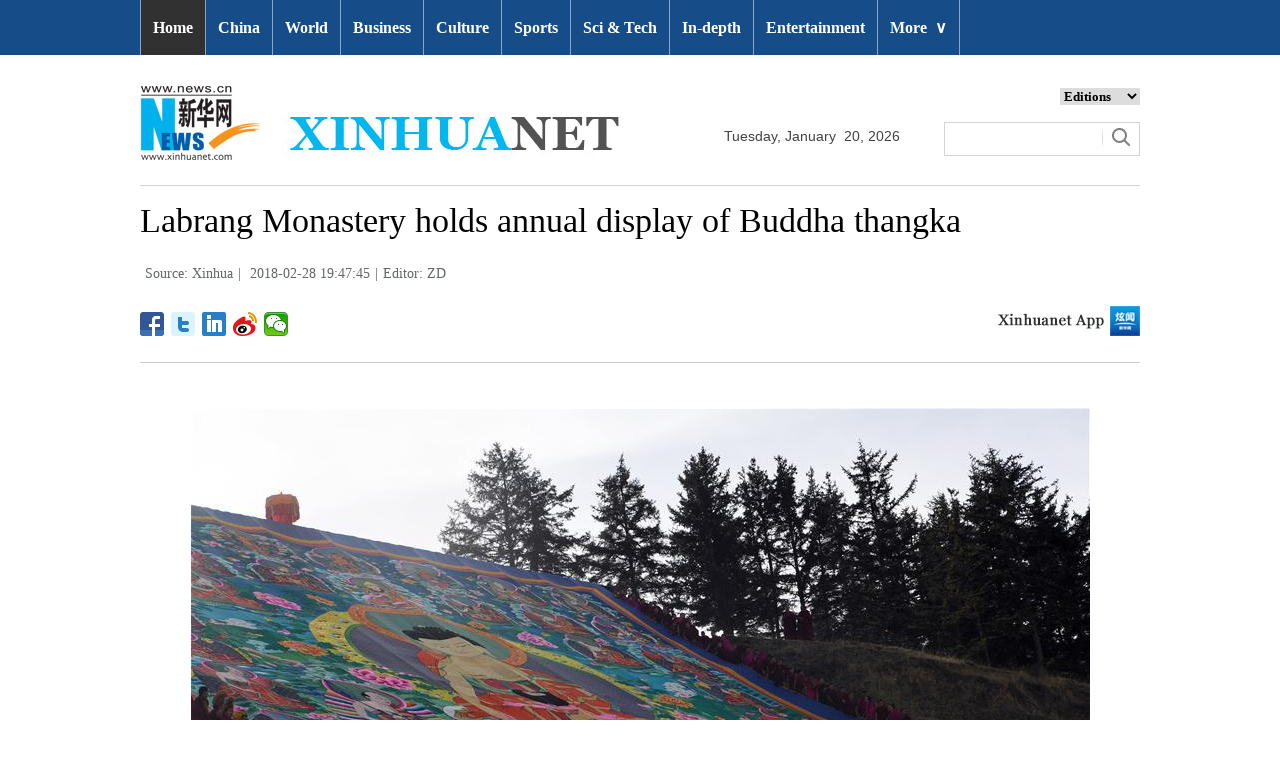

--- FILE ---
content_type: text/html; charset=utf-8
request_url: http://www.xinhuanet.com/english/2018-02/28/c_137006349_3.htm
body_size: 6092
content:
<!DOCTYPE html>
<html>
<head>
<meta charset="utf-8" /><meta name="publishid" content="137006349.12.1002.1"/><meta name="source" content="原创"/><meta property="og:type" content="article" /><meta property="article:publish_time" content="2018-02-28T19:47:45+08:00" /><meta property="article:author" content="张丹" /><meta property="article:published_first" content="新华网,http://www.xinhuanet.com/english/2018-02/28/c_137006349.htm" /><meta name="pageid" content="2.4.0.0.11143455.0.0.0.0.0.113792.137006349"/>
<meta http-equiv="X-UA-Compatible" content="IE=edge,chrome=1" />
<meta name="renderer" content="webkit" />
<meta content="width=device-width, initial-scale=1.0, minimum-scale=1.0, maximum-scale=1.0,user-scalable=no" name="viewport" />
<meta name="renderer" content="webkit" />
<meta content="telephone=no" name="format-detection" />
<meta content="email=no" name="format-detection" />
<meta name="msapplication-tap-highlight" content="no" />
<script src="http://www.xinhuanet.com/global/js/pageCore.js"></script>
<title>
Labrang Monastery holds annual display of Buddha thangka - Xinhua | English.news.cn
</title>
<link rel="stylesheet" href="http://www.xinhuanet.com/global/css/common.css" />
<link rel="stylesheet" href="http://www.xinhuanet.com/english/static/css/lhr_ENxlTP_v1.css" />
<script type="text/javascript" src="http://www.news.cn/static/jq.js"></script>
<style>
.mor-kw .bdsharebuttonbox { float: right; }
</style>
</head>
<body>
<!-- 顶部导航 -->
<div class="nav domPC">
<div class="wrap">
<ul id="nav">
<li class="on"><a href="http://www.xinhuanet.com/english/index.htm" target="_blank">Home</a></li>
<li><a href="http://www.xinhuanet.com/english/china/index.htm" target="_blank">China</a></li>
<li><a href="http://www.xinhuanet.com/english/world/index.htm" target="_blank">World</a> </li>
<li><a href="http://www.xinhuanet.com/english/business/index.htm" target="_blank">Business</a></li>
<li><a href="http://www.xinhuanet.com/english/culture/index.htm" target="_blank">Culture</a></li>
<li><a href="http://www.xinhuanet.com/english/sports/index.htm" target="_blank">Sports</a></li>
<li><a href="http://www.xinhuanet.com/english/sci/index.htm" target="_blank">Sci & Tech</a></li>
<li><a href="http://www.xinhuanet.com/english/indepth/index.htm" target="_blank">In-depth</a></li>
<li><a href="http://www.xinhuanet.com/english/entertainment/index.htm" target="_blank">Entertainment</a></li>
<li class="bor">
<a href="javascript:void(0);">More<span class="jt">&or;</span></a>
<ul>
<li><a href="http://www.xinhuanet.com/english/photo/index.htm" target="_blank">Photos</a></li>
<li><a href="http://www.xinhuanet.com/english/video/index.htm" target="_blank">Video</a></li>
<li><a href="http://www.xinhuanet.com/english/health/index.htm" target="_blank">Health</a></li>
<li><a class="red" href="http://www.xinhuanet.com/english/newchina/" target="_blank">New China</a></li>
<li><a href="http://www.xinhuanet.com/english/special/index.htm" target="_blank">Special Reports</a></li>
<!--<li><a href="http://forum.home.news.cn/english/" target="_blank">Forum</a></li>-->
<li><a href="http://www.xinhuanet.com/silkroad/english/index.htm" target="_blank">B&R Initiative</a></li>
<li><a href="http://www.xinhuanet.com/english/bilingual/index.htm" target="_blank">Bilingual Zone</a></li>
<li><a href="http://www.xinhuanet.com/english/weekly.htm" target="_blank">Biz China Weekly</a></li>
</ul>
</li>
</ul>
</div>
</div>
<!-- END --> 
<!-- 手机顶部导航 -->
<div class="topbox domMobile clearfix">
<div class="eg-logo left"><a href="http://www.xinhuanet.com/english/"><img src="http://www.newsimg.cn/english/20170321/images/banner.png" /></a> </div>
<div class="menu-logo right"><img src="http://www.newsimg.cn/english/20170321/images/menu.png" /></div>
<div class="menu-close right hide"><img src="http://www.newsimg.cn/english/20170321/images/close.png" /></div>
</div>
<div class="menubox hide">
<ul class="list01 left m-left">
<li><a href="http://www.xinhuanet.com/english/mobile2017/index.htm">Home</a></li>
<li><a href="http://www.xinhuanet.com/english/mobile2017/latest.htm">Latest News</a></li>
<li><a href="http://www.xinhuanet.com/english/mobile2017/china.htm">China</a></li>
<li><a href="http://www.xinhuanet.com/english/mobile2017/world.htm">World</a></li>
<li><a href="http://www.xinhuanet.com/english/mobile2017/business.htm">Business</a></li>
<li><a href="http://www.xinhuanet.com/english/mobile2017/photos.htm">Photos</a></li>
<li><a href="http://www.xinhuanet.com/english/mobile2017/video.htm">Video</a></li>
<li><a href="http://www.xinhuanet.com/english/mobile2017/culture.htm">Culture & Edu</a></li>
<li><a href="http://www.xinhuanet.com/english/mobile2017/sports.htm">Sports</a></li>
<li><a href="http://www.xinhuanet.com/english/mobile2017/scitech.htm">Sci & Tech</a></li>
<li><a href="http://www.xinhuanet.com/english/mobile2017/health.htm">Health</a></li>
<li><a href="http://www.xinhuanet.com/english/mobile2017/special.htm">Special Reports</a></li>
<li><a href="http://www.xinhuanet.com/english/mobile2017/entertainment.htm">Entertainment</a></li>
<li class="red"><a href="http://www.xinhuanet.com/english/newchina/">New China</a></li>
</ul>
<ul class="list01 right m-right">
<li class="black">Editions</li>
<li><a href="http://www.xinhuanet.com/english/asiapacific/index.htm">Asia & Pacific</a></li>
<li><a href="http://www.xinhuanet.com/english/europe/">Europe</a></li>
<li><a href="http://www.xinhuanet.com/english/africa/">Africa</a></li>
<li><a href="http://www.xinhuanet.com/english/northamerica/index.htm">North America</a></li>
<li><a href="http://news.cn/">中文</a></li>
<li><a href="http://french.xinhuanet.com/jo2016/index.htm">Français</a></li>
<li><a href="http://russian.news.cn/olympics2016/index.htm">Русский</a></li>
<li><a href="http://german.xinhuanet.com/Olympiaderio/index.htm">Deutsch</a></li>
<li><a href="http://spanish.xinhuanet.com/temas/jjoo2016/index.htm">Español</a></li>
<li><a href="http://arabic.news.cn/2016liyueaoyunhui/index.htm">عربي</a></li>
<li><a href="http://kr.xinhuanet.com/specials/pt/2016/ly/index.htm">한국어</a></li>
<li><a href="http://jp.xinhuanet.com/2016liyueaoyun/index.htm">日本語</a></li>
<li><a href="http://portuguese.xinhuanet.com/index.htm">Português</a></li>
</ul>
</div>
<!-- END -->
<div class="line_box domPC">
<div class="con_box">
<!-- logo -->
<div class="con_logo">
<div class="logo fl"> <img src="http://www.xinhuanet.com/english/20161108new/images/logo.jpg" width="479" height="75" /> </div>
<div class="date fl">
<div id="Date"></div>
</div>
<div class="sreach_box fl">
<div class="slect_box">
<select class="slect" onchange="javascript:window.open(this.options[this.selectedIndex].value);this.selectedIndex=0">
<option selected="">Editions</option>
<option value="http://www.xinhuanet.com/english2010/index.htm">Global Edition </option>
<option value="http://www.xinhuanet.com/english2010/china/index.htm">China Edition</option>
<option value="http://www.xinhuanet.com/english/africa/">Africa Edition</option>
<option value="http://www.xinhuanet.com/english/europe">Europe Edition</option>
<option value="http://www.xinhuanet.com/english/asiapacific/index.htm">Asia &amp; Pacific</option>
<option value="http://www.arabic.xinhuanet.com/arabic/index.htm">عربي</option>
<option value="http://www.xinhuanet.com/">Chinese(GB)</option>
<option value="http://big5.xinhuanet.com/gate/big5/www.xinhuanet.com">Chinese(Big5)</option>
<option value="http://www.french.xinhuanet.com/french/index.htm">Français</option>
<option value="http://jp.xinhuanet.com/">日本語</option>
<option value="http://www.russian.xinhuanet.com/russian/index.htm">русский</option>
<option value="http://spanish.xinhuanet.com/">Español</option>
<option value="http://Kr.xinhuanet.com/">한국어</option>
<option value="http://german.xinhuanet.com/">Deutsch</option>
<option value="http://portuguese.xinhuanet.com/index.htm">Português</option>
<option value="http://www.xinhuanet.com/english/northamerica/index.htm">North America</option>
</select>
</div>
<div class="clearfix"></div>
<div class="sreach">
<form id="f2" name="f2" action="http://search.news.cn/language/search.jspa" method="get" target="_blank">
<div id="search" align="center">
<input type="hidden" name="id" value="en" />
<input type="hidden" name="t" value="1" />
<input type="hidden" name="t1" value="0" />
<input type="hidden" name="ss" value="" />
<input type="hidden" name="ct" value="" />
<table width="196" border="0" cellspacing="0" cellpadding="0">
<tr>
<td class="sreach_v1"><input name="n1" type="text" class="username" id="inputwd" size="60" /></td>
<td class="sreach_v2"><input type="image" src="http://www.xinhuanet.com/english/20161108new/images/sreach.jpg" /></td>
</tr>
</table>
</div>
</form>
</div>
</div>
</div>
</div>
</div>
<div class="main clearfix">
<h1 class="Btitle">
Labrang Monastery holds annual display of Buddha thangka 
</h1>
<div class="wzzy">
<i class="source"> Source: Xinhua</i>|<i class="time"> 2018-02-28 19:47:45</i>|<i class="editor">Editor:  ZD</i> 
</div>
<div class="bdsharebuttonbox"> <a href="#" class="bds_fbook" data-cmd="fbook" title="分享到Facebook"></a> <a href="#" class="bds_twi" data-cmd="twi" title="分享到Twitter"></a> <a href="#" class="bds_linkedin" data-cmd="linkedin" title="分享到linkedin"></a> <a href="#" class="bds_tsina" data-cmd="tsina" title="分享到新浪微博"></a> <a href="#" class="bds_weixin" data-cmd="weixin" title="分享到微信"></a> </div>
<div class="xhapp"><a href="http://www.news.cn/mobile/xhxw/syzt/index.htm" target="_blank"><img src="http://www.xinhuanet.com/english/static/images/Eng_xhApp_v1.png" width="145" height="30" /></a></div>
<div class="clearfix"></div>
<div class="content">
<div class="Videobox">
<div class="topVideo">
<iframe src=" " class="video-frame"></iframe>    
<div class="topVideo-tit clearfix" style="top: 0px;"><span class="topVideo-tit-cont">Video Player</span><span class="topVideo-closeBtn">Close</span></div>
</div>
</div>
<p><img id="{137006321_1}" title="" alt="CHINA-GANSU-LABRANG MONASTERY-BUDDHIST RITUAL (CN)" src="137006349_15198180379581n.jpg" sourcename="本地文件" sourcedescription="网上抓取的文件" /></p>
<p>Lamas of Labrang Monastery attend a display ritual of a huge thangka painting of the Buddha in Xiahe County, northwest China's Gansu Province, Feb. 28, 2018. Labrang Monastery is one of the six great temples of the Gelug Sect of Tibetan Buddhism. The annual display of Buddha thangka, a Tibetan Buddhist scroll painting, in Labrang Monastery is a Tibetan Buddhism traditional praying for a good year. (Xinhua/Fan Peishen)</p>
<p align="center"></p>
<div width="100%">
<p>
<center>
<div id="div_page_roll1" style="display:none">&nbsp;&nbsp; <a href="http://www.xinhuanet.com/english/2018-02/28/c_137006349_2.htm">Prev</a> <a href="http://www.xinhuanet.com/english/2018-02/28/c_137006349.htm">1</a> <a href="http://www.xinhuanet.com/english/2018-02/28/c_137006349_2.htm">2</a> <span>3</span> <a href="http://www.xinhuanet.com/english/2018-02/28/c_137006349_4.htm">4</a> <a href="http://www.xinhuanet.com/english/2018-02/28/c_137006349_5.htm">5</a> <a href="http://www.xinhuanet.com/english/2018-02/28/c_137006349_6.htm">6</a> <a href="http://www.xinhuanet.com/english/2018-02/28/c_137006349_4.htm">Next</a>&nbsp;&nbsp;</div>
<div id="div_currpage">&nbsp;&nbsp; <a href="http://www.xinhuanet.com/english/2018-02/28/c_137006349_2.htm">Prev</a> <a href="http://www.xinhuanet.com/english/2018-02/28/c_137006349.htm">1</a> <a href="http://www.xinhuanet.com/english/2018-02/28/c_137006349_2.htm">2</a> <span>3</span> <a href="http://www.xinhuanet.com/english/2018-02/28/c_137006349_4.htm">4</a> <a href="http://www.xinhuanet.com/english/2018-02/28/c_137006349_5.htm">5</a> <a href="http://www.xinhuanet.com/english/2018-02/28/c_137006349_6.htm">6</a> <a href="http://www.xinhuanet.com/english/2018-02/28/c_137006349_4.htm">Next</a>&nbsp;&nbsp;</div>
</center>
</p>
</div>
<script language="javascript">function turnpage(page){  document.all("div_currpage").innerHTML = document.all("div_page_roll"+page).innerHTML;}</script> 
</div>
<div class="more-con domPC">
<div class="mor-kw">
<span>KEY WORDS:</span><i> Labrang Monastery</i>
<div class="bdsharebuttonbox"> <a href="#" class="bds_fbook" data-cmd="fbook" title="分享到Facebook"></a> <a href="#" class="bds_twi" data-cmd="twi" title="分享到Twitter"></a> <a href="#" class="bds_linkedin" data-cmd="linkedin" title="分享到linkedin"></a> <a href="#" class="bds_tsina" data-cmd="tsina" title="分享到新浪微博"></a> <a href="#" class="bds_weixin" data-cmd="weixin" title="分享到微信"></a> </div>
</div>
<div class="mor-mk">
<div class="lmt">YOU MAY LIKE</div>
<ul>
<li>
<i></i>
<h3><a href="http://news.xinhuanet.com/english/2017-12/03/c_136797000.htm" target="_blank">Northwest China monastery undergoes renovation</a></h3>
</li>
</ul> 
</div>
<div class="mor-tp">
<div class="lmt">MORE PHOTOS</div>
<ul>
<li>
<a href="http://www.xinhuanet.com/english/2018-02/28/c_137006349.htm" target="_blank"><img src="http://www.xinhuanet.com/english/titlepic/137006349_1519818426163_title1n.jpg" alt="Labrang Monastery holds annual display of Buddha thangka" /></a>     
<h3><a href="http://www.xinhuanet.com/english/2018-02/28/c_137006349.htm" target="_blank">Labrang Monastery holds annual display of Buddha thangka</a></h3>
</li>
<li>
<a href="http://www.xinhuanet.com/english/2018-02/28/c_137005814.htm" target="_blank"><img src="http://www.xinhuanet.com/english/titlepic/137005814_1519799378398_title1n.jpg" alt="Lantern fairs held across China to greet upcoming Lantern Festival" /></a>     
<h3><a href="http://www.xinhuanet.com/english/2018-02/28/c_137005814.htm" target="_blank">Lantern fairs held across China to greet upcoming Lantern Festival</a></h3>
</li>
</ul>
<ul>
<li>
<a href="http://www.xinhuanet.com/english/2018-02/28/c_137005219.htm" target="_blank"><img src="http://www.xinhuanet.com/english/titlepic/137005219_1519781405141_title1n.jpg" alt="Pink Shirt Day flash mob event held in Vancouver, Canada" /></a>     
<h3><a href="http://www.xinhuanet.com/english/2018-02/28/c_137005219.htm" target="_blank">Pink Shirt Day flash mob event held in Vancouver, Canada</a></h3>
</li>
<li>
<a href="http://www.xinhuanet.com/english/2018-02/28/c_137005409.htm" target="_blank"><img src="http://www.xinhuanet.com/english/titlepic/137005409_1519784511224_title1n.jpg" alt="In pics: White-eyes gather honey on cherry trees" /></a>     
<h3><a href="http://www.xinhuanet.com/english/2018-02/28/c_137005409.htm" target="_blank">In pics: White-eyes gather honey on cherry trees</a></h3>
</li>
</ul> 
</div>
<div class="clearfix"></div>
<div class="imgbox">
<div class="lmt">MOST VIEWED</div>
<ul>
<li>
<a href="http://www.xinhuanet.com/english/2018-02/24/c_136997262.htm" target="_blank"><img src="http://www.xinhuanet.com/english/titlepic/136997262_1519481801709_title1n.jpg" alt="Major tunnel of HK-Zhuhai-Macao Bridge completed" /></a>    
<p><a href="http://www.xinhuanet.com/english/2018-02/24/c_136997262.htm" target="_blank">Major tunnel of HK-Zhuhai-Macao Bridge completed</a></p>
</li>
<li>
<a href="http://www.xinhuanet.com/english/2018-02/25/c_136998194.htm" target="_blank"><img src="http://www.xinhuanet.com/english/titlepic/136998194_1519524577427_title1n.jpg" alt="25-meter winter swimming race held in Trakai, Lithuania" /></a>    
<p><a href="http://www.xinhuanet.com/english/2018-02/25/c_136998194.htm" target="_blank">25-meter winter swimming race held in Trakai, Lithuania</a></p>
</li>
<li>
<a href="http://www.xinhuanet.com/english/2018-02/23/c_136994929.htm" target="_blank"><img src="http://www.xinhuanet.com/english/titlepic/136994929_1519394243942_title1n.jpg" alt="When spring comes" /></a>    
<p><a href="http://www.xinhuanet.com/english/2018-02/23/c_136994929.htm" target="_blank">When spring comes</a></p>
</li>
<li>
<a href="http://www.xinhuanet.com/english/2018-02/23/c_136994170.htm" target="_blank"><img src="http://www.xinhuanet.com/english/titlepic/136994170_1519371790616_title1n.jpg" alt="Miao people participate in &quot;Tiaoyue&quot; in SW China" /></a>    
<p><a href="http://www.xinhuanet.com/english/2018-02/23/c_136994170.htm" target="_blank">Miao people participate in "Tiaoyue" in SW China</a></p>
</li>
</ul>
<ul>
<li>
<a href="http://www.xinhuanet.com/english/2018-02/20/c_136986498.htm" target="_blank"><img src="http://www.xinhuanet.com/english/titlepic/136986498_1519095360940_title1n.jpg" alt="Flowers in the rain" /></a>    
<p><a href="http://www.xinhuanet.com/english/2018-02/20/c_136986498.htm" target="_blank">Flowers in the rain</a></p>
</li>
<li>
<a href="http://www.xinhuanet.com/english/2018-02/20/c_136986162.htm" target="_blank"><img src="http://www.xinhuanet.com/english/titlepic/136986162_1519084171665_title1n.jpg" alt="Carnival of Basel 2018 held in Switzerland" /></a>    
<p><a href="http://www.xinhuanet.com/english/2018-02/20/c_136986162.htm" target="_blank">Carnival of Basel 2018 held in Switzerland</a></p>
</li>
<li>
<a href="http://www.xinhuanet.com/english/2018-02/20/c_136986138.htm" target="_blank"><img src="http://www.xinhuanet.com/english/titlepic/136986138_1519082513877_title1n.jpg" alt="In pics: Duoye, traditional celebration of Dong ethnic group" /></a>    
<p><a href="http://www.xinhuanet.com/english/2018-02/20/c_136986138.htm" target="_blank">In pics: Duoye, traditional celebration of Dong ethnic group</a></p>
</li>
<li>
<a href="http://www.xinhuanet.com/english/2018-02/17/c_136982031.htm" target="_blank"><img src="http://www.xinhuanet.com/english/titlepic/136982031_1518869469299_title1n.jpg" alt="Take closer look at giant pandas eating bamboos at Toronto Zoo" /></a>    
<p><a href="http://www.xinhuanet.com/english/2018-02/17/c_136982031.htm" target="_blank">Take closer look at giant pandas eating bamboos at Toronto Zoo</a></p>
</li>
</ul> 
</div>
</div>
</div>
<!-- Explore -->
<div class="explore_box domPC">
<div class="con_box">
<div class="exp_tit fl"> EXPLORE XINHUANET </div>
<ul class="exp_con fr">
<li>
<div class="exp_con_tit1">News</div>
<ul class="list14 clearfix">
<li><a href="http://www.xinhuanet.com/english/china/index.htm" target="_blank">China</a></li>
<li><a href="http://www.xinhuanet.com/english/world/index.htm" target="_blank">World</a></li>
<li><a href="http://www.xinhuanet.com/english/business/index.htm" target="_blank">Business</a></li>
<li><a href="http://www.xinhuanet.com/english/culture/index.htm" target="_blank">Culture Edu</a></li>
<li><a href="http://www.xinhuanet.com/english/sports/index.htm" target="_blank">Sports</a></li>
<li><a href="http://www.xinhuanet.com/english/sci" target="_blank">Sci Tech</a></li>
<li><a href="http://www.xinhuanet.com/english/health/index.htm" target="_blank">Health</a></li>
<li><a href="http://www.xinhuanet.com/english/entertainment" target="_blank">Entertainment</a></li>
</ul> 
</li>
<li>
<div class="exp_con_tit2">Regions</div>
<ul class="list14 clearfix">
<li><a href="http://www.xinhuanet.com/english/asiapacific/index.htm" target="_blank">Asia & Pacific</a></li>
<li><a href="http://www.xinhuanet.com/english/list/World-americas.htm" target="_blank">Americas</a></li>
<li><a href="http://www.xinhuanet.com/english/europe" target="_blank">Europe</a></li>
<li><a href="http://www.xinhuanet.com/english/africa" target="_blank">Africa</a></li>
<li><a href="http://www.xinhuanet.com/english/list/World-organizations.htm" target="_blank">Organizations</a></li>
<li><a href="http://www.xinhuanet.com/english/northamerica/index.htm" target="_blank">North America</a></li>
</ul> 
</li>
<li>
<div class="exp_con_tit2">Services</div>
<ul class="list14 clearfix">
<li><a href="http://english.gov.cn/services/investment" target="_blank">Investment</a></li>
<li><a href="http://english.gov.cn/services/doingbusiness" target="_blank">Doing Business</a></li>
<li><a href="http://english.gov.cn/services/workinchina" target="_blank">Work in China</a></li>
<li><a href="http://english.gov.cn/services/studyinchina" target="_blank">Study in China</a></li>
<li><a href="http://english.gov.cn/services/visitchina" target="_blank">Visit in China</a></li>
<li><a href="http://english.gov.cn/services/liveinchina" target="_blank">Live in China</a></li>
<li><a href="http://english.gov.cn/services/2014/09/02/content_281474985233720.htm" target="_blank">Emergency</a></li>
<li><a href="http://www.cma.gov.cn/en2014" target="_blank">Weather</a></li>
</ul> 
</li>
<li>
<div class="exp_con_tit3">More</div>
<ul class="list14 clearfix">
<li><a href="http://www.xinhuanet.com/english/photo" target="_blank">Photos</a></li>
<li><a href="http://www.xinhuanet.com/english/video/index.htm" target="_blank">Video</a></li>
<li><a href="http://www.xinhuanet.com/english/indepth/index.htm" target="_blank">In-depth</a></li>
<li><a href="http://www.xinhuanet.com/english/special" target="_blank">Special Reports</a></li>
<li><a href="http://news.xinhuanet.com/english/2017-04/19/c_136220748.htm" target="_blank"><font color="#faf705">Corrections</font></a></li>
</ul> 
</li>
</ul>
</div>
</div>
<!-- END -->
<div class="bdsharebuttonbox domMobile" style="padding-left:2%;"> <a href="#" class="bds_fbook" data-cmd="fbook" title="分享到Facebook"></a> <a href="#" class="bds_twi" data-cmd="twi" title="分享到Twitter"></a> <a href="#" class="bds_linkedin" data-cmd="linkedin" title="分享到linkedin"></a> <a href="#" class="bds_tsina" data-cmd="tsina" title="分享到新浪微博"></a> <a href="#" class="bds_weixin" data-cmd="weixin" title="分享到微信"></a> </div>
<div class="footer">
<script src="http://www.newsres.cn/english/20170508/js/footer.js"></script> 
</div>
<script>
//判断PC || MOB
var isMobile = (/iPad|iPhone|Android|Windows Phone|Nokia/).test(navigator.userAgent);	  //当前访问设备为移动端
if(isMobile){
	//MOB菜单
	$(document).ready(function(){
		$('.menu-logo').click(function(){
			$(this).addClass('hide');
			$('.menu-close').removeClass('hide');
			$('.menubox').removeClass('hide');
			});	
		$('.menu-close').click(function(){
			$(this).addClass('hide');
			$('.menu-logo').removeClass('hide');
			$('.menubox').addClass('hide');
			});	
	  });
	  
	  //PMOB副题视频新闻
	$(function(){
		var $vbox = $(".Videobox");
		var $vf = $(".topVideo");
		var $vfif= $vf.find('iframe')
			if( $vfif.length && $.trim( $vfif.attr("src") ) && $vfif.attr("src").match("vod")){
				$vbox.css({"width":"100%","height":"auto","display":"block","margin":"0 auto"});
	//			$vf.css({"width":"650px","height":"488px","display":"block","margin":"0 auto"});
				$vfif.css({"width":"100%","height":"auto","display":"block","margin":"0 auto"});
			}else{
				$vf.hide();
			}
	})
}else{
	//pc版创建图片点击效果
	$(function(){
		var head= document.getElementsByTagName('head')[0]; 
		var script= document.createElement('script'); 
		script.type= 'text/javascript'; 
		script.src= 'http://www.xinhuanet.com/xilan/js/xhPic.js'; 
		head.appendChild(script); 
	})
	//PC副题视频新闻
	$(function(){
		var head= document.getElementsByTagName('head')[0]; 
		var script= document.createElement('script'); 
		script.type= 'text/javascript'; 
		script.src= 'http://www.xinhuanet.com/xilan/js/xhPic.js'; 
		head.appendChild(script); 
	})
	$(function(){
		var $vbox = $(".Videobox");
		var $vf = $(".topVideo");
		var $vfif= $vf.find('iframe')
			if( $vfif.length && $.trim( $vfif.attr("src") ) && $vfif.attr("src").match("vod")){
				$vbox.css({"width":"900px","height":"506px","display":"block","margin":"0 auto"});
	//			$vf.css({"width":"650px","height":"488px","display":"block","margin":"0 auto"});
				$vfif.css({"width":"900px","height":"506px","display":"block","margin":"0 auto"});
			}else{
				$vf.hide();
			}
	})
}

//PC导航
$(document).ready(function() {	
	$('#nav li').hover(function() {
		$('ul', this).slideDown(200);
		$(this).children('a:first').addClass("hov");
	}, function() {
		$('ul', this).slideUp(100);
		$(this).children('a:first').removeClass("hov");		
	});
});

	//日期
$(document).ready(function() {
var monthNames = [ "January", "February", "March", "April", "May", "June", "July", "August", "September", "October", "November", "December" ]; 
var dayNames= ["Sunday","Monday","Tuesday","Wednesday","Thursday","Friday","Saturday"]
var newDate = new Date();
newDate.setDate(newDate.getDate());   
$('#Date').html(dayNames[newDate.getDay()]+ ","+ '&nbsp;' + monthNames[newDate.getMonth()] + '&nbsp;' + '' + '&nbsp;' + newDate.getDate() + ','+ '&nbsp;' + newDate.getFullYear());	
}); 
//key
$(function(){
	var keyWord=$(".mor-kw").find("i"),
		keyWordTxt=$.trim(keyWord.html()),
		url='http:\/\/search.news.cn\/language\/search.jspa?id=en&t1=0&t=1&ss=&btn=0&np=content&n1='+keyWordTxt+'&ct='+keyWordTxt;
		keyWord.html("<a target='_blank' href='"+url+"'>"+keyWordTxt+"</a>");
})
</script> 
<script>window._bd_share_config={"common":{"bdSnsKey":{},"bdText":"","bdMini":"2","bdMiniList":false,"bdPic":"","bdStyle":"1","bdSize":"24"},"share":{}};with(document)0[(getElementsByTagName('head')[0]||body).appendChild(createElement('script')).src='http://bdimg.share.baidu.com/static/api/js/share.js?v=89860593.js?cdnversion='+~(-new Date()/36e5)];</script>
<div style="display:none"><div id="fwl">010020070750000000000000011100001370063491</div><script type="text/javascript" src="http://webd.home.news.cn/webdig.js?z=1"></script><script type="text/javascript">wd_paramtracker("_wdxid=010020070750000000000000011100001370063491")</script><noscript><img src="http://webd.home.news.cn/1.gif?z=1&_wdxid=010020070750000000000000011100001370063491" border="0" /></noscript></div>   </body>
</html>